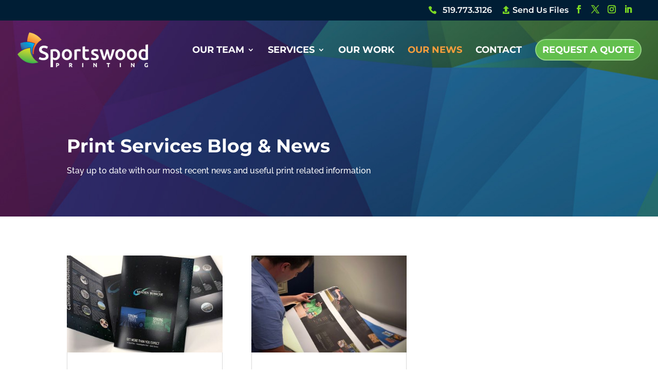

--- FILE ---
content_type: text/plain
request_url: https://www.google-analytics.com/j/collect?v=1&_v=j102&a=1514597683&t=pageview&_s=1&dl=https%3A%2F%2Fwww.sportswood.on.ca%2Fprint-services-blog-news%2F&ul=en-us%40posix&dt=Print%20Services%20Blog%20%26%20News%20%7C%20Sportswood%20Printing&sr=1280x720&vp=1280x720&_u=IEBAAEABAAAAACAAI~&jid=1663952604&gjid=313480791&cid=336180351.1768765391&tid=UA-48496632-14&_gid=1468828779.1768765391&_r=1&_slc=1&z=1549843131
body_size: -451
content:
2,cG-8L7BLPFY1E